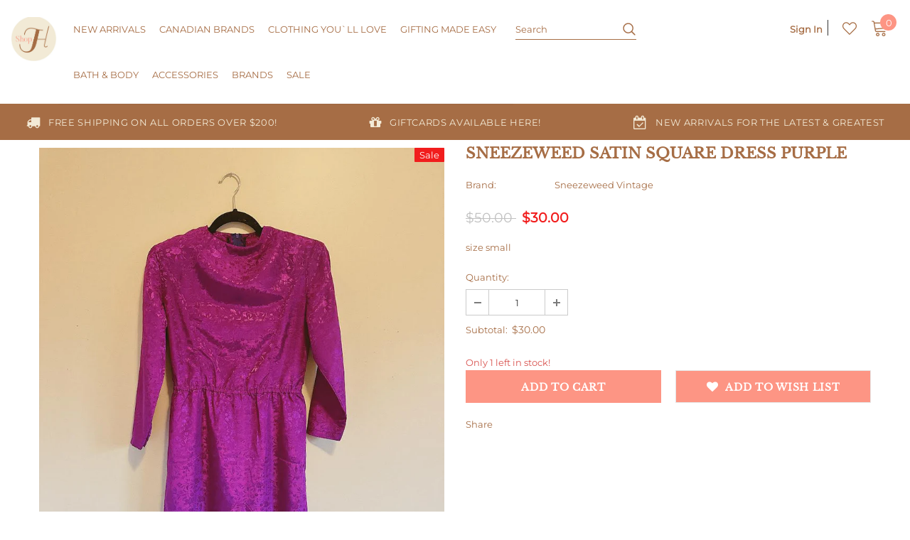

--- FILE ---
content_type: text/javascript
request_url: https://shopharrow.ca/cdn/shop/t/11/assets/scm-product-label.js?v=29757608398472364191586485005
body_size: 4711
content:
eval(function(p,a,c,k,e,d){if(e=function(c2){return(c2<a?"":e(parseInt(c2/a)))+((c2=c2%a)>35?String.fromCharCode(c2+29):c2.toString(36))},!"".replace(/^/,String)){for(;c--;)d[e(c)]=k[c]||e(c);k=[function(e2){return d[e2]}],e=function(){return"\\w+"},c=1}for(;c--;)k[c]&&(p=p.replace(new RegExp("\\b"+e(c)+"\\b","g"),k[c]));return p}("6 4m=C(2Z,2O){6 18=1q.53(\"18\");18.5L=\"u/65\";4(18.3E){18.3j=C(){4(18.3E==\"5z\"||18.3E==\"67\"){18.3j=1L;2O()}}}v{18.3j=2O;18.56=2O}18.B=2Z;6 x=1q.4o('18')[0];x.4T.63(18,x)};6 3u=C(7,p){7.1V=C(b,j,m){4(K j!=\"J\"){m=m||{};4(j===1L){j=\"\";m.1G=-1}6 e=\"\";4(m.1G&&(K m.1G==\"41\"||m.1G.4d)){6 f;4(K m.1G==\"41\"){f=1E O();f.5i(f.5e()+(m.1G*24*60*60*4J))}v{f=m.1G}e=\"; 1G=\"+f.4d()}6 l=m.2L?\"; 2L=\"+(m.2L):\"\";6 g=m.31?\"; 31=\"+(m.31):\"\";6 a=m.4k?\"; 4k\":\"\";1q.1V=[b,\"=\",61(j),e,l,g,a].3Y(\"\")}v{6 d=1L;4(1q.1V&&1q.1V!=\"\"){6 k=1q.1V.1o(\";\");N(6 h=0;h<k.D;h++){6 c=p.4X(k[h]);4(c.4c(0,b.D+1)==(b+\"=\")){d=5g(c.4c(b.D+1));1c}}}I d}};7.3W={47:{1G:5f,2L:'/',31:2C.4C.5c},42:'5d',1D:'5j',3X:C(){6 1D=7.1V(Y.1D);4(!1D)1D=0;1D++;7.1V(Y.1D,1D,Y.47);6 3f=1q.5q.4o('18');N(6 i=0;i<3f.D;++i){4(3f[i].4j.16('5p')>=0&&3f[i].4j.16(\"3B.12\\\\/3D\")>=0){2M.2N('5l 3G 5m, 5a 40');I E}}I 7.1V(Y.42)===\"4V\"&&1D<3},};4(7.1v=='n'&&7.8.3V!==E){4((K 1i)!=='J'&&(K 1i.1Y)!=='J'){6 3K=w;4((K 1i.2F)!=='J'){4(1i.2F(\"o\")){3K=E}}4(!3K){4R{1i.1Y.4S.4W=C(2X,3J){6 45=Y.59();6 o=Y.n.4Y(45);4(o){Y.2s.3M=w;Y.2s.3I=o.P}v{Y.2s.3M=E}Y.58(o,Y,3J);4(Y.3N!=1L){Y.3N.55(o,Y,3J)}4(!Y.2s.3M){4(Y.3N==1L){4((K 7.8.2D)!=='J'){7.8.2D(Y.2s.3I)}}}};7.8.3V=E}5N(5u){2M.2N('7 40 1Y 5V 5W')}}}}4(!7.3W.3X()){I}4(7.8.46===E){I}4((K 7)=='J'){6 7={}}4((K 7.8)=='J'){7.8={}}7.8.1p=[{'P':5P,'5Q':0,'3a':1,'y':{'t':'//1b.3B.12/3D/1p/z-4p/10.2n','u':\"4i\",'1N':'4h','2g':'','29':'','2e':30,'2f':30,'2h':0},'17':{'t':'//1b.3B.12/3D/1p/z-4p/10.2n','u':\"4i\",'1N':'4h','2g':'','29':'','2e':30,'2f':30,'2h':0},'3z':{'25':'G','G':'66,64,5Z','2q':'3F','2t':'3F','1W':'3F','62':'5X',}},];7.2E=C(4l){I((K 4l=='J')?w:E)};7.5O=C(H,1F){I H.1N()!='J'?H.1N().2H:0};7.5A=C(H,1F){I H.1N()!='J'?H.1N().2A:0};7.2x=C(H,1F){4(K 7.4a==='C'){I 7.4a(H,1F)}4(3w.3x.1h(\"3p\")>-1){6 33=2C.44(H.1Q(0));6 1d=48(33.5C,10);I 1d}v{6 1d=H.1Z(E)-H.1Z();I 1d/2}};7.2w=C(H,1F){4(K 7.3Z==='C'){I 7.3Z(H,1F)}4(3w.3x.1h(\"3p\")>-1){6 33=2C.44(H.1Q(0));6 1d=48(33.5w,10);I 1d}v{6 1d=H.1Z(E)-H.1Z();I 1d/2}};7.5x=C(H,1F){4(3w.3x.1h(\"3p\")>-1){6 1d=H.1f().1Z(E)-H.T()}v{6 1d=H.1Z(E)-H.1Z()}I 1d/2};7.1C=C(H,1F){6 1d=H.4f(E)-H.4f();I 1d/2};7.2B=C(H,1F){6 4e=H.5F()-H.T();I 4e};7.8.3R=C(){6 t=3T();6 2Q=w;4(t.19('.3t > .5G-5H > .4b').D){2Q=E}v 4(t.19('.3t > .4b').D){2Q=E}4(2Q){6 1U=t.19(\".3t\").1f()}v{4((K 7.8.4q)!='J'){6 1U=t.19(7.8.4q).1e()}v{6 1U=t.19(\":S(a):S(.2J)\").1e()}}1U.3O(\"8-1f\");4(t){1U.3Q('<1O 1B=\"8-W 8-n\">');6 T=t.T()>0?t.T():0;4(T===0&&t.1Q(0)){T=t.1Q(0).T}6 15=t.15()>0?t.15():0;4(15===0&&t.1Q(0)){15=t.1Q(0).15}p('.8-W').1m({\"14-2H\":7.2x(t),\"14-2V\":7.2w(t),\"14-2A\":7.1C(t),\"14-2U\":7.1C(t),32:7.2B(t),});4(T>0){p('.8-W').1m({T:T})}4(15>0){p('.8-W').1m({15:15})}6 V=3q();4(!V){N(i=0;i<7.8.n.G.D;i++){6 o=7.8.n.G[i];4(o.1g>0||!o.A('1K')){V=o.P;1c}}}4(!V){V=7.8.n.G[0].P}7.8.2D(V)}};7.8.3l=C(3i){6 X=3y();5D=C(26){4((K 7.8.F)=='J'){7.8.F={}}6 1r=[];p.2a(26.5v,C(i,n){7.8.F[n.L]=n;1r.4I(n.L);n.1x=n.1x.Z(/(\\d)-/g,'$1/')});N(i=0;i<1r.D;i++){L=1r[i];4(!X.A(L)){1J}6 y=X[L];4(y 3s 3r){p.2a(y,C(i,3c){3H(3c,L)})}v{3H(y,L)}}4(26.4n>50&&((K 7.8.1h)=='J'||!7.8.1h.A(26.2r))){4((K 7.8.1h)=='J'){7.8.1h={}}7.8.1h[26.2r]=E;N(1v=2;1v<=2v.5y((26.4n+49)/50);1v++){6 2r=26.2r.1o('&51;').3Y('\"');p.3h('/1h.20?1v='+1v+'&q='+2r+'&3S=3g.F.L.20&3k=1&3m=3n&3o=8')}}};6 23=\"\";6 h=0;N(6 L 4Q X){4(!X.A(L)){1J}4(K(3i)!=='J'&&3i===E){7.8.X={}}4(K 7.8.X==\"J\"){7.8.X={}}4(7.8.X.A(L)){1J}v{7.8.X[L]=X[L]}4(23.D>0){23+=\" 5b \"}23+=\"L:\\\"\"+L+\"\\\"\";h++;4(h>=50){p.3h('/1h.20?q='+23+'&3S=3g.F.L.20&3k=1&3m=3n&3o=8');23=\"\";h=0}}4(h>0){p.3h('/1h.20?q='+23+'&3S=3g.F.L.20&3k=1&3m=3n&3o=8')}};7.8.2D=C(V){p('.8-W.8-n .8-t').3a();6 n=7.8.n;n.1x=n.1x.Z(/(\\d)-/g,'$1/');N(6 i=n.G.D-1;i>=0;i--){6 o=n.G[i];4(V==o.P){1c}}6 2c=0;6 1p=7.8.1p;N(6 j=0;j<1p.D;j++){6 z=1p[j];6 r=z.3z;6 9=E;4(z.3a){4(2c>0){1J}}4(r.2t=='39'){4(9){4(!o.A('M')||o.M==1L){9=w}v 4(o.R<o.M){6 1H=o.M*1;4(o.R>1H){9=w}}v{9=w}}}v 4(r.2t=='27'){4(9){4(o.A('M')){6 1H=o.M*1;4(o.R<=1H){9=w}}}}4(r.2q=='39'){4(9){4((1E O()-O.1z(n.1x))/2i>10){9=w}}}v 4(r.2q=='27'){4(9){4((1E O()-O.1z(n.1x))/2i<=10){9=w}}}4(r.1I){4(9){9=w;N(6 i=0;i<n.1I.D;i++){6 3b=n.1I[i];4(p.1y(3b+\"\",r.1I)>=0){9=E;1c}}}}4(r.1w){4(9){9=w;4(n.A('1w')){N(6 i=0;i<n.1w.D;i++){4(p.1y(n.1w[i],r.1w)>=0){9=E;1c}}}}}4(r.1W=='4P'){4(9){4(o.1g<=0&&o.A('1K')){9=w}}}v 4(r.1W=='4N'){4(9){4(o.1g>0||!o.A('1K')){9=w}}}v 4(r.1W=='4O'){4(9){4(o.1g<=0||o.1g>1||!o.A('1K')){9=w}}}4(r.A('2k')||r.A('2l')){4(9){4(r.A('2k')){4(o.R<r.2k*13){9=w}}4(r.A('2l')&&9){4(9==E&&o.R>r.2l*13){9=w}}}}4(r.A('2m')||r.A('2o')){4(9){4(r.A('2m')){4(!o.A('1n')||o.1n==0||o.1n<r.2m){9=w}}4(r.A('2o')&&9){4(!o.A('1n')||o.1n==0||o.1n>r.2o){9=w}}}}4(r.25=='4y'){4(!9){6 1l=r.G.1o(\",\");4(p.1y(o.P+\"\",1l)>=0){9=E}}}v 4(r.25=='4z'){4(9){6 1l=r.G.1o(\",\");4(p.1y(o.P+\"\",1l)>=0){9=w}}}v 4(r.25=='G'){9=w;6 1l=r.G.1o(\",\");4(p.1y(o.P+\"\",1l)>=0){9=E}}4(r.2j||r.2d){4(9){4(r.2j){4(O.2K()<O.1z(r.2j)){9=w}}4(r.2d&&9){4(O.2K()>O.1z(r.2d)){9=w}}}}4(9){2c++}v{1J}6 21=p(\".8-W.8-n .8-t[22-z-P='\"+z.P+\"']\");4(21.D>0){21.1e().4A()}v{6 1t='<1O 22-z-P=\"'+z.P+'\" 1B=\"8-t '+z.y.1N+'\" 3e=\"34-4x: 4w; 34-t: 2Z('+z.y.t+'); T: '+(z.y.2e>=0?z.y.2e:30)+(z.y.2h?'2W':'%')+'; 15: '+(z.y.2f>=0?z.y.2f:30)+(z.y.2h?'2W':'%')+';'+(z.y.2g?z.y.2g:'')+'\">';4(z.y.u){6 u=z.y.u;4(u.16(\"{2Y}\")>=0){6 1s=0;4(o.A('M')&&o.R<o.M){1s=(o.M-o.R)*13/o.M;1s=2v.4t(1s)}u=u.Z('{2Y}',1s)}4(u.16(\"{1M}\")>=0){6 1a=0;4(o.A('M')&&o.R<o.M){1a=o.M-o.R}4(1a%13==0){u=u.Z('{1M}',(1a/13))}v 4(1a%10==0){u=u.Z('{1M}',(1a/13).2b(1))}v{u=u.Z('{1M}',(1a/13).2b(2))}}4(u.16(\"{2T}\")>=0){u=u.Z('{2T}',(o.R/13).2b(2))}4(u.16(\"{2I}\")>=0){6 1u=(1E O()-O.1z(n.1x))/2i;1u=1u<0?0:2v.4v(1u);u=u.Z('{2I}',1u)}4(u.16(\"{4s}\")>=0){u=u.Z('{4s}',o.5h)}4(u.16(\"{35}\")>=0){6 4M=o.1g>=0?o.1g:0;u=u.Z('{35}',4M)}1t+='<37 1B=\"8-u 4L\" 3e=\"'+(z.y.29?z.y.29:'')+'\">'+u+'</37>'}1t+='</1O>';p('.8-W.8-n').38(1t)}}};7.8.4u=C(n,1X){6 2c=0;6 1p=7.8.1p;N(6 j=0;j<1p.D;j++){6 z=1p[j];6 r=z.3z;6 9=E;4(z.3a){4(2c>0){1J}}4(r.2t=='39'){4(9){4(!n.A('M')||n.M==1L){9=w}v 4(n.R<n.M){6 1H=n.M*1;4(n.R>1H){9=w}}v{9=w}}}v 4(r.2t=='27'){4(9){4(n.A('M')){6 1H=n.M*1;4(n.R<=1H){9=w}}}}4(r.2q=='39'){4(9){4((1E O()-O.1z(n.1x))/2i>10){9=w}}}v 4(r.2q=='27'){4(9){4((1E O()-O.1z(n.1x))/2i<=10){9=w}}}4(r.1I){4(9){9=w;N(6 i=0;i<n.1I.D;i++){6 3b=n.1I[i];4(p.1y(3b+\"\",r.1I)>=0){9=E;1c}}}}4(r.1w){4(9){9=w;4(n.A('1w')){N(6 i=0;i<n.1w.D;i++){4(p.1y(n.1w[i],r.1w)>=0){9=E;1c}}}}}4(r.1W=='4P'){4(9){9=w;N(6 i=0;i<n.G.D;i++){6 o=n.G[i];4(o.1g>0||!o.A('1K')){9=E;1c}}}}v 4(r.1W=='4N'){4(9){N(6 i=0;i<n.G.D;i++){6 o=n.G[i];4(o.1g>0||!o.A('1K')){9=w;1c}}}}v 4(r.1W=='4O'){4(9){9=w;N(6 i=0;i<n.G.D;i++){6 o=n.G[i];4(o.1g>0&&o.1g<=1&&o.A('1K')){9=E;1c}}}}4(r.A('2k')||r.A('2l')){4(9){4(r.A('2k')){4(n.R<r.2k*13){9=w}}4(r.A('2l')&&9){4(9==E&&n.R>r.2l*13){9=w}}}}4(r.A('2m')||r.A('2o')){4(9){9=w;N(6 i=0;i<n.G.D;i++){6 o=n.G[i];9=E;4(r.A('2m')){4(!o.A('1n')||o.1n==0||o.1n<r.2m){9=w}}4(r.A('2o')&&9){4(!o.A('1n')||o.1n==0||o.1n>r.2o){9=w}}4(9)1c}}}4(r.25=='4y'){4(!9){6 1l=r.G.1o(\",\");N(i=0;i<n.G.D;i++){6 o=n.G[i];4(p.1y(o.P+\"\",1l)>=0){9=E;1c}}}}v 4(r.25=='4z'){4(9){6 1l=r.G.1o(\",\");N(i=0;i<n.G.D;i++){6 o=n.G[i];4(p.1y(o.P+\"\",1l)>=0){9=w;1c}}}}v 4(r.25=='G'){9=w;6 1l=r.G.1o(\",\");N(i=0;i<n.G.D;i++){6 o=n.G[i];4(p.1y(o.P+\"\",1l)>=0){9=E;1c}}}4(r.2j||r.2d){4(9){4(r.2j){4(O.2K()<O.1z(r.2j)){9=w}}4(r.2d&&9){4(O.2K()>O.1z(r.2d)){9=w}}}}4(9){2c++}v{1J}4((K 7.8.2z)=='J'){6 21=p(\".8-W .8-t[22-z-P='\"+z.P+\"']\",1X)}v{6 21=p(\".8-W .8-t[22-z-P='\"+z.P+\"']\",p(1X).19('.8-1f').1e())}4(21.D>0){21.1e().4A()}v{6 1t='<1O 22-z-P=\"'+z.P+'\" 1B=\"8-t '+z.17.1N+'\" 3e=\"34-4x: 4w; 34-t: 2Z('+z.17.t+'); T: '+(z.17.2e>=0?z.17.2e:30)+(z.17.2h?'2W':'%')+'; 15: '+(z.17.2f?z.17.2f:30)+(z.17.2h?'2W':'%')+';'+(z.17.2g?z.17.2g:'')+'\">';4(z.17.u){6 u=z.17.u;4(u.16(\"{2Y}\")>=0){6 1s=0;4(n.A('M')&&n.R<n.M){1s=(n.M-n.R)*13/n.M;1s=2v.4t(1s)}u=u.Z('{2Y}',1s)}4(u.16(\"{1M}\")>=0){6 1a=0;4(n.A('M')&&n.R<n.M){1a=n.M-n.R}4(1a%13==0){u=u.Z('{1M}',(1a/13))}v 4(1a%10==0){u=u.Z('{1M}',(1a/13).2b(1))}v{u=u.Z('{1M}',(1a/13).2b(2))}}4(u.16(\"{2T}\")>=0){u=u.Z('{2T}',(n.R/13).2b(2))}4(u.16(\"{2I}\")>=0){6 1u=(1E O()-O.1z(n.1x))/2i;1u=1u<0?0:2v.4v(1u);u=u.Z('{2I}',1u)}4(u.16(\"{35}\")>=0){6 3P=0;N(6 i=0;i<n.G.D;i++){6 o=n.G[i];4(!o.A('1K')){1J}v{4(o.1g>=0){3P+=o.1g}}}u=u.Z('{35}',3P)}1t+='<37 1B=\"8-u 4L\" 3e=\"'+(z.17.29?z.17.29:'')+'\">'+u+'</37>'}1t+='</1O>';4((K 7.8.2z)=='J'){p('.8-W',1X).38(1t)}v{4(p(1X).19('.8-1f').D===0){p('.8-W',1X).38(1t)}v{p('.8-W',p(1X).19('.8-1f').1e()).38(1t)}}}}I 1L};C 3y(){4((K 7.8.4B)=='J'){6 X=p('a[1A*=\"/F/\"]:S([1A*=\".36\"]):S(5T a[1A*=\"/F/\"]):S(.5U-F a[1A*=\"/F/\"]):S(.S-3d-8 a[1A*=\"/F/\"]):S([1A*=\".2P\"]):S([1A*=\".2n\"]):S([1A*=\".2R\"])').3G('U[B*=\"/F/\"]:S([1B*=\"S-3d-8\"]), U[B*=\"/27-t\"], U[22-B*=\"/F/\"]:S([1B*=\"S-3d-8\"]), U[22-B*=\"/27-t\"]')}v{6 X=p(7.8.4B)}6 F={};X.2a(C(2X,n){4(!(p(n).2p('1A'))){I}6 3L=p(n).2p('1A').1o('/');6 L=3L[3L.D-1].1o(/[?#]/)[0];4(F.A(L)){6 1r=F[L];4(!(1r 3s 3r)){1r=[1r];F[L]=1r}1r.4I(n)}v{F[L]=n}});I F}C 3T(){4((K 7.8.3A)=='J'){6 Q=p('U[B*=\"/F/\"][B*=\"/1b.1j.12/s/1k/\"][B*=\".36\"],U[B*=\"/F/\"][B*=\"/1b.1j.12/s/1k/\"][B*=\".2P\"],U[B*=\"/F/\"][B*=\"/1b.1j.12/s/1k/\"][B*=\".2n\"],U[B*=\"/F/\"][B*=\"/1b.1j.12/s/1k/\"][B*=\".2R\"]')}v{6 Q=p(7.8.3A);4(Q.D===0){4(K 7.8.2u==='J'){7.8.2u=1}v{7.8.2u=7.8.2u+1}4(7.8.2u<5){5t(C(){7.8.3R()},4J)}}}6 2G=0;6 1T;6 28=p(\"5o[5s='5r:28']\").2p(\"5k\");4((K 7.8.3A)!='J'&&Q.D==1){1T=Q[0]}v{Q.2a(C(2X,t){4(p(t).1m('4H')==\"0\"||p(t).1m('4G')==\"4D\"||p(t).1m('4E')==\"4F\"){I}6 1S=p(t).T();4(28){6 1R=p(t).2p('1R');4(1R){4(1R.16(28)>=0){1S*=2}}}4(1S>2G){2G=1S;1T=t}})}4(1T===J&&Q.D>0){Q.2a(C(2X,t){4(p(t).1m('4H')==\"0\"||p(t).1m('4G')==\"4D\"||p(t).1m('4E')==\"4F\"){I}6 1S=t.T;4(28){6 1R=p(t).2p('1R');4(1R){4(1R.16(28)>=0){1S*=2}}}4(1S>2G){2G=1S;1T=t}})}4(1T===J&&Q.D>0)1T=Q[0];I p(1T)}C 3q(){6 V=7.2E(1i.2F)?1i.2F(\"o\"):w;4(!V){V=4C.1h.1o('o=')[1]}4(!V){6 H=7.2E(1i.1Y)?1q.54(1i.1Y.4Z):w;4(!H){I w}6 2S=H.5n(\"[5S]\");4(!2S){I w}V=2S.3I}I V}C 3H(y,L){4((K 7.8.3C)!=='J'){6 Q=p(7.8.3C,y);4(Q.D==0){6 Q=p(7.8.3C)}}v{6 Q=p(\"U:S(.3d-5R-U-5Y)\",y)}6 2y=w;4(Q.D==0){Q=p('U[B*=\"/F/\"][B*=\"/1b.1j.12/s/1k/\"][B*=\".36\"],U[B*=\"/F/\"][B*=\"/1b.1j.12/s/1k/\"][B*=\".2n\"],U[B*=\"/F/\"][B*=\"/1b.1j.12/s/1k/\"][B*=\".2P\"],U[B*=\"/F/\"][B*=\"/1b.1j.12/s/1k/\"][B*=\".2R\"]',p(y).1f());2y=E}4(Q.D==0){Q=p('U[B*=\"/F/\"][B*=\"/1b.1j.12/s/1k/\"][B*=\".36\"],U[B*=\"/F/\"][B*=\"/1b.1j.12/s/1k/\"][B*=\".2n\"],U[B*=\"/F/\"][B*=\"/1b.1j.12/s/1k/\"][B*=\".2P\"],U[B*=\"/F/\"][B*=\"/1b.1j.12/s/1k/\"][B*=\".2R\"]',p(y).1f().1f());2y=E}4(Q.D==0){6 t=p(y)}v{6 t=Q.1e()}4((K 7.8.2z)=='J'){6 1U=t.19(\":S(a):S(.2J)\").1e().3O(\"8-1f\");4(p('.8-W.8-1P',t.19(\".8-1f\").1e()).D===0){t.19(\":S(.2J):S(a:3G(.2J))\").1e().3Q('<1O 1B=\"8-W 8-1P\">')}}v{6 1U=t.19(7.8.2z).1e().3O(\"8-1f\");4(p('.8-W.8-1P',t.19(\".8-1f\").1e()).D===0){t.19(7.8.2z).1e().3Q('<1O 1B=\"8-W 8-1P\">')}2y=E}4(2y)y=1U;$y=p(y);p('.8-1P',y).1m({\"14-2H\":7.2x($y),\"14-2V\":7.2w($y),\"14-2A\":7.1C($y),\"14-2U\":7.1C($y),32:7.2B($y),});6 n=7.8.F[L];7.8.4u(n,y)}C 3v(y){$y=p(y);p('.8-1P',y).1m({\"14-2H\":7.2x($y),\"14-2V\":7.2w($y),\"14-2A\":7.1C($y),\"14-2U\":7.1C($y),32:7.2B($y),})}p(\"1O.8-W\").5B();4(7.1v=='n'){7.8.3R();p(2C).4K(C(){6 t=3T();4(t){p('.8-n').1m({T:t.T()>0?t.T():t.1Q(0).T,15:t.15()>0?t.15():t.1Q(0).15,\"14-2H\":7.2x(t),\"14-2V\":7.2w(t),\"14-2A\":7.1C(t),\"14-2U\":7.1C(t),32:7.2B(t),})}});p('.5E-2S-5K').5M(C(){4(!7.2E(1i.2F)||!7.2E(1i.1Y)){2M.2N('5J 1i.1Y');I}6 V=3q();4(!V){2M.2N('27 V');I w}7.8.2D(V)})}4(7.1v=='1P'||7.1v=='n'){7.8.3l();p(2C).4K(C(){6 X=3y();N(6 L 4Q X){6 y=X[L];4(y 3s 3r){p.2a(y,C(i,3c){3v(3c)})}v{3v(y)}}});4(7.1v=='1P'){p(1q).57(C(){7.8.3l()})}}7.8.46=E};6 7=7||1E 3U();7.8=7.8||1E 3U();4((K p==='J')){4m('//5I.4g.12/4g-1.11.1.52.20',C(){7.p=p.4U();7.p(1q).43(C(){7.8.p=7.p;7.8.4r=E;3u(7,7.p)})})}v{p(1q).43(C(){7.8.p=p;7.8.4r=E;3u(7,p)})}",62,380,"||||if||var|SECOMAPP|pl|match||||||||||||||product|variant|jQuery||condition||image|text|else|false||productImage|label|hasOwnProperty|src|function|length|true|products|variants|elem|return|undefined|typeof|handle|compare_at_price|for|Date|id|images|price|not|width|img|variantId|container|productImages|this|replace|||com|100|margin|height|indexOf|collectionImage|script|parents|save_amount|cdn|break|margT|first|parent|inventory_quantity|search|Shopify|shopify|files|vids|css|weight|split|labels|document|handles|save_percent|newNode|date_difference|page|tags|published_at|inArray|parse|href|class|getMarginH|count|new|strCssRule|expires|compare_at_price_threshold|collections|continue|inventory_management|null|SAVE_AMOUNT|position|div|collection|get|alt|currentWidth|mainImage|imageParent|cookie|stock_status|element|OptionSelectors|outerWidth|js|labelNodes|data|fullQuery||variant_apply|json|no|title|text_styles|each|toFixed|match_count|ends_at|label_width|label_height|styles|fixed_size|86400000|starts_at|from_price|to_price|from_weight|png|to_weight|attr|is_new|query|variantIdField|is_on_sale|retry|Math|getMarginWR|getMarginWL|outside|lpsPath|top|getPadding|window|showLabel|isDefined|urlParam|maxWidth|left|NEW_FOR|zoomWrapper|now|path|console|log|callback|JP|hasFlexSlider|PNG|option|PRICE|bottom|right|px|index|SAVE_PERCENT|url||domain|padding|computedStyle|background|STOCK|jp|span|append|yes|hide|cid|pi|sca|style|scripts|scm|getScript|force|onreadystatechange|_sc|labelCollections|design_theme_id|78673117207|app|Firefox|getVariantId|Array|instanceof|flexslider|startProductLabel2|resizeLabelImage|navigator|userAgent|getProductImages|conditions|piRegex|secomapp|pi2sRegex|product_label|readyState|any|has|showLabelImage|value|options|skip|splits|disabled|historyState|addClass|product_inventory_quantity|prepend|labelProduct|view|getProductImage|Object|overrideUpdateSelectors|plCookie|isInstalled|join|getCustomMarginWR|PL|number|name|ready|getComputedStyle|currValues|loadedApp|configuration|parseInt||getCustomMarginWL|slides|substring|toUTCString|paddT|outerHeight|jquery|top_left|CANADIAN|innerText|secure|obj|loadScript|results_count|getElementsByTagName|template|lpPath|loadedJs|SKU|round|showCollectionLabels|ceil|cover|size|matching_and_variants|matching_except_variants|show|pisRegex|location|hidden|display|none|visibility|opacity|push|1000|resize|translatable|stock|out_of_stock|low_stock|in_stock|in|try|prototype|parentNode|noConflict|installed|updateSelectors|trim|getVariant|domIdPrefix||quot|min|createElement|getElementById|onVariantChange|onload|ajaxSuccess|onVariantSelected|selectedValues|load|OR|hostname|scm_product_label_app|getTime|365|decodeURIComponent|sku|setTime|scm_product_label_count|content|already|scripttag|querySelector|meta|asyncLoad|head|og|property|setTimeout|err|results|marginRight|getMarginW|floor|loaded|getPositionTop|remove|marginLeft|searchCallback|single|innerWidth|flex|viewport|code|No|selector|type|change|catch|getPositionLeft|25398|priority|fg|selected|form|related|version|mismatch|base_price|collect|31321029148695||encodeURIComponent|by_price|insertBefore|31321028788247|javascript|31321018138647|complete".split("|"),0,{}));
//# sourceMappingURL=/cdn/shop/t/11/assets/scm-product-label.js.map?v=29757608398472364191586485005
